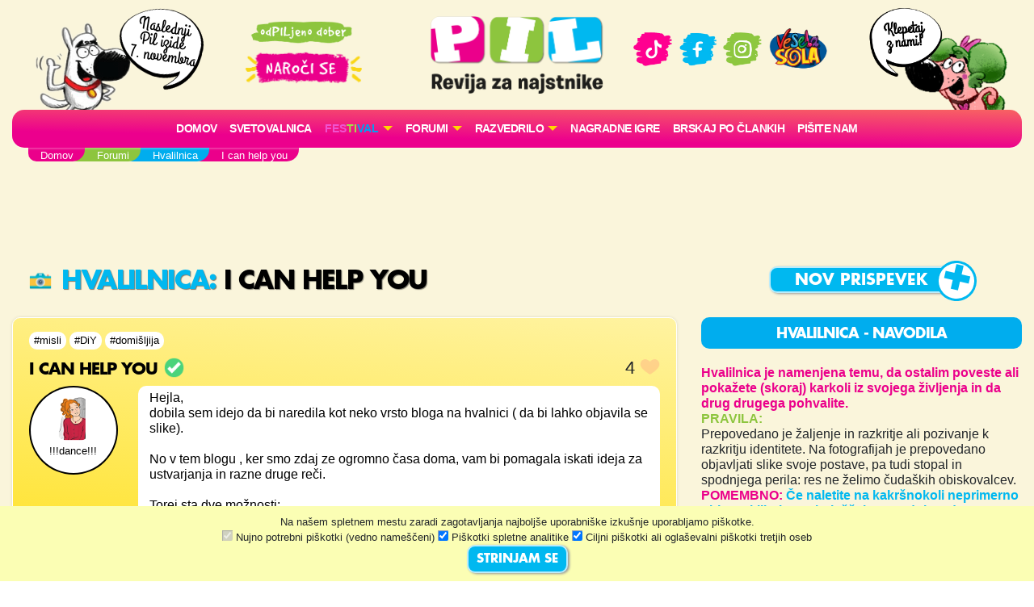

--- FILE ---
content_type: text/html; charset=utf-8
request_url: https://www.google.com/recaptcha/api2/anchor?ar=1&k=6Lf5s9sUAAAAAH1JyVipybz7Vc76h9a5IIdZD9BU&co=aHR0cHM6Ly93d3cucGlsLnNpOjQ0Mw..&hl=en&v=cLm1zuaUXPLFw7nzKiQTH1dX&size=invisible&anchor-ms=20000&execute-ms=15000&cb=91571atcqzdg
body_size: 45067
content:
<!DOCTYPE HTML><html dir="ltr" lang="en"><head><meta http-equiv="Content-Type" content="text/html; charset=UTF-8">
<meta http-equiv="X-UA-Compatible" content="IE=edge">
<title>reCAPTCHA</title>
<style type="text/css">
/* cyrillic-ext */
@font-face {
  font-family: 'Roboto';
  font-style: normal;
  font-weight: 400;
  src: url(//fonts.gstatic.com/s/roboto/v18/KFOmCnqEu92Fr1Mu72xKKTU1Kvnz.woff2) format('woff2');
  unicode-range: U+0460-052F, U+1C80-1C8A, U+20B4, U+2DE0-2DFF, U+A640-A69F, U+FE2E-FE2F;
}
/* cyrillic */
@font-face {
  font-family: 'Roboto';
  font-style: normal;
  font-weight: 400;
  src: url(//fonts.gstatic.com/s/roboto/v18/KFOmCnqEu92Fr1Mu5mxKKTU1Kvnz.woff2) format('woff2');
  unicode-range: U+0301, U+0400-045F, U+0490-0491, U+04B0-04B1, U+2116;
}
/* greek-ext */
@font-face {
  font-family: 'Roboto';
  font-style: normal;
  font-weight: 400;
  src: url(//fonts.gstatic.com/s/roboto/v18/KFOmCnqEu92Fr1Mu7mxKKTU1Kvnz.woff2) format('woff2');
  unicode-range: U+1F00-1FFF;
}
/* greek */
@font-face {
  font-family: 'Roboto';
  font-style: normal;
  font-weight: 400;
  src: url(//fonts.gstatic.com/s/roboto/v18/KFOmCnqEu92Fr1Mu4WxKKTU1Kvnz.woff2) format('woff2');
  unicode-range: U+0370-0377, U+037A-037F, U+0384-038A, U+038C, U+038E-03A1, U+03A3-03FF;
}
/* vietnamese */
@font-face {
  font-family: 'Roboto';
  font-style: normal;
  font-weight: 400;
  src: url(//fonts.gstatic.com/s/roboto/v18/KFOmCnqEu92Fr1Mu7WxKKTU1Kvnz.woff2) format('woff2');
  unicode-range: U+0102-0103, U+0110-0111, U+0128-0129, U+0168-0169, U+01A0-01A1, U+01AF-01B0, U+0300-0301, U+0303-0304, U+0308-0309, U+0323, U+0329, U+1EA0-1EF9, U+20AB;
}
/* latin-ext */
@font-face {
  font-family: 'Roboto';
  font-style: normal;
  font-weight: 400;
  src: url(//fonts.gstatic.com/s/roboto/v18/KFOmCnqEu92Fr1Mu7GxKKTU1Kvnz.woff2) format('woff2');
  unicode-range: U+0100-02BA, U+02BD-02C5, U+02C7-02CC, U+02CE-02D7, U+02DD-02FF, U+0304, U+0308, U+0329, U+1D00-1DBF, U+1E00-1E9F, U+1EF2-1EFF, U+2020, U+20A0-20AB, U+20AD-20C0, U+2113, U+2C60-2C7F, U+A720-A7FF;
}
/* latin */
@font-face {
  font-family: 'Roboto';
  font-style: normal;
  font-weight: 400;
  src: url(//fonts.gstatic.com/s/roboto/v18/KFOmCnqEu92Fr1Mu4mxKKTU1Kg.woff2) format('woff2');
  unicode-range: U+0000-00FF, U+0131, U+0152-0153, U+02BB-02BC, U+02C6, U+02DA, U+02DC, U+0304, U+0308, U+0329, U+2000-206F, U+20AC, U+2122, U+2191, U+2193, U+2212, U+2215, U+FEFF, U+FFFD;
}
/* cyrillic-ext */
@font-face {
  font-family: 'Roboto';
  font-style: normal;
  font-weight: 500;
  src: url(//fonts.gstatic.com/s/roboto/v18/KFOlCnqEu92Fr1MmEU9fCRc4AMP6lbBP.woff2) format('woff2');
  unicode-range: U+0460-052F, U+1C80-1C8A, U+20B4, U+2DE0-2DFF, U+A640-A69F, U+FE2E-FE2F;
}
/* cyrillic */
@font-face {
  font-family: 'Roboto';
  font-style: normal;
  font-weight: 500;
  src: url(//fonts.gstatic.com/s/roboto/v18/KFOlCnqEu92Fr1MmEU9fABc4AMP6lbBP.woff2) format('woff2');
  unicode-range: U+0301, U+0400-045F, U+0490-0491, U+04B0-04B1, U+2116;
}
/* greek-ext */
@font-face {
  font-family: 'Roboto';
  font-style: normal;
  font-weight: 500;
  src: url(//fonts.gstatic.com/s/roboto/v18/KFOlCnqEu92Fr1MmEU9fCBc4AMP6lbBP.woff2) format('woff2');
  unicode-range: U+1F00-1FFF;
}
/* greek */
@font-face {
  font-family: 'Roboto';
  font-style: normal;
  font-weight: 500;
  src: url(//fonts.gstatic.com/s/roboto/v18/KFOlCnqEu92Fr1MmEU9fBxc4AMP6lbBP.woff2) format('woff2');
  unicode-range: U+0370-0377, U+037A-037F, U+0384-038A, U+038C, U+038E-03A1, U+03A3-03FF;
}
/* vietnamese */
@font-face {
  font-family: 'Roboto';
  font-style: normal;
  font-weight: 500;
  src: url(//fonts.gstatic.com/s/roboto/v18/KFOlCnqEu92Fr1MmEU9fCxc4AMP6lbBP.woff2) format('woff2');
  unicode-range: U+0102-0103, U+0110-0111, U+0128-0129, U+0168-0169, U+01A0-01A1, U+01AF-01B0, U+0300-0301, U+0303-0304, U+0308-0309, U+0323, U+0329, U+1EA0-1EF9, U+20AB;
}
/* latin-ext */
@font-face {
  font-family: 'Roboto';
  font-style: normal;
  font-weight: 500;
  src: url(//fonts.gstatic.com/s/roboto/v18/KFOlCnqEu92Fr1MmEU9fChc4AMP6lbBP.woff2) format('woff2');
  unicode-range: U+0100-02BA, U+02BD-02C5, U+02C7-02CC, U+02CE-02D7, U+02DD-02FF, U+0304, U+0308, U+0329, U+1D00-1DBF, U+1E00-1E9F, U+1EF2-1EFF, U+2020, U+20A0-20AB, U+20AD-20C0, U+2113, U+2C60-2C7F, U+A720-A7FF;
}
/* latin */
@font-face {
  font-family: 'Roboto';
  font-style: normal;
  font-weight: 500;
  src: url(//fonts.gstatic.com/s/roboto/v18/KFOlCnqEu92Fr1MmEU9fBBc4AMP6lQ.woff2) format('woff2');
  unicode-range: U+0000-00FF, U+0131, U+0152-0153, U+02BB-02BC, U+02C6, U+02DA, U+02DC, U+0304, U+0308, U+0329, U+2000-206F, U+20AC, U+2122, U+2191, U+2193, U+2212, U+2215, U+FEFF, U+FFFD;
}
/* cyrillic-ext */
@font-face {
  font-family: 'Roboto';
  font-style: normal;
  font-weight: 900;
  src: url(//fonts.gstatic.com/s/roboto/v18/KFOlCnqEu92Fr1MmYUtfCRc4AMP6lbBP.woff2) format('woff2');
  unicode-range: U+0460-052F, U+1C80-1C8A, U+20B4, U+2DE0-2DFF, U+A640-A69F, U+FE2E-FE2F;
}
/* cyrillic */
@font-face {
  font-family: 'Roboto';
  font-style: normal;
  font-weight: 900;
  src: url(//fonts.gstatic.com/s/roboto/v18/KFOlCnqEu92Fr1MmYUtfABc4AMP6lbBP.woff2) format('woff2');
  unicode-range: U+0301, U+0400-045F, U+0490-0491, U+04B0-04B1, U+2116;
}
/* greek-ext */
@font-face {
  font-family: 'Roboto';
  font-style: normal;
  font-weight: 900;
  src: url(//fonts.gstatic.com/s/roboto/v18/KFOlCnqEu92Fr1MmYUtfCBc4AMP6lbBP.woff2) format('woff2');
  unicode-range: U+1F00-1FFF;
}
/* greek */
@font-face {
  font-family: 'Roboto';
  font-style: normal;
  font-weight: 900;
  src: url(//fonts.gstatic.com/s/roboto/v18/KFOlCnqEu92Fr1MmYUtfBxc4AMP6lbBP.woff2) format('woff2');
  unicode-range: U+0370-0377, U+037A-037F, U+0384-038A, U+038C, U+038E-03A1, U+03A3-03FF;
}
/* vietnamese */
@font-face {
  font-family: 'Roboto';
  font-style: normal;
  font-weight: 900;
  src: url(//fonts.gstatic.com/s/roboto/v18/KFOlCnqEu92Fr1MmYUtfCxc4AMP6lbBP.woff2) format('woff2');
  unicode-range: U+0102-0103, U+0110-0111, U+0128-0129, U+0168-0169, U+01A0-01A1, U+01AF-01B0, U+0300-0301, U+0303-0304, U+0308-0309, U+0323, U+0329, U+1EA0-1EF9, U+20AB;
}
/* latin-ext */
@font-face {
  font-family: 'Roboto';
  font-style: normal;
  font-weight: 900;
  src: url(//fonts.gstatic.com/s/roboto/v18/KFOlCnqEu92Fr1MmYUtfChc4AMP6lbBP.woff2) format('woff2');
  unicode-range: U+0100-02BA, U+02BD-02C5, U+02C7-02CC, U+02CE-02D7, U+02DD-02FF, U+0304, U+0308, U+0329, U+1D00-1DBF, U+1E00-1E9F, U+1EF2-1EFF, U+2020, U+20A0-20AB, U+20AD-20C0, U+2113, U+2C60-2C7F, U+A720-A7FF;
}
/* latin */
@font-face {
  font-family: 'Roboto';
  font-style: normal;
  font-weight: 900;
  src: url(//fonts.gstatic.com/s/roboto/v18/KFOlCnqEu92Fr1MmYUtfBBc4AMP6lQ.woff2) format('woff2');
  unicode-range: U+0000-00FF, U+0131, U+0152-0153, U+02BB-02BC, U+02C6, U+02DA, U+02DC, U+0304, U+0308, U+0329, U+2000-206F, U+20AC, U+2122, U+2191, U+2193, U+2212, U+2215, U+FEFF, U+FFFD;
}

</style>
<link rel="stylesheet" type="text/css" href="https://www.gstatic.com/recaptcha/releases/cLm1zuaUXPLFw7nzKiQTH1dX/styles__ltr.css">
<script nonce="EFPW5oIhO9H2e5q2v2_JPw" type="text/javascript">window['__recaptcha_api'] = 'https://www.google.com/recaptcha/api2/';</script>
<script type="text/javascript" src="https://www.gstatic.com/recaptcha/releases/cLm1zuaUXPLFw7nzKiQTH1dX/recaptcha__en.js" nonce="EFPW5oIhO9H2e5q2v2_JPw">
      
    </script></head>
<body><div id="rc-anchor-alert" class="rc-anchor-alert"></div>
<input type="hidden" id="recaptcha-token" value="[base64]">
<script type="text/javascript" nonce="EFPW5oIhO9H2e5q2v2_JPw">
      recaptcha.anchor.Main.init("[\x22ainput\x22,[\x22bgdata\x22,\x22\x22,\[base64]/[base64]/[base64]/[base64]/[base64]/[base64]/[base64]\\u003d\\u003d\x22,\[base64]\x22,\x22woHChVjDt8Kqf0/CusOiRR/[base64]/CjcOyw7nDlMOTW3J/wos7wq/Du2bCksKowrHDkgVUAV/DvMOofnMdCsKOZRoewqDDtSHCn8KiFGvCr8OTK8OJw5zCrMOhw5fDncKPwo/ClEROwo8/[base64]/DoxELSgjDrMO9SMKdwp7CnwVewrtkwrrCoMOhR8Oyw5/CiXzChyEPw7jDlgxDwqjDocKvwrXCq8KeWsOVwpbChFTCo2zCgXF0w6HDumrCvcKyNmYMfsOuw4DDlilzJRHDosOaDMKUwqrDozTDsMOJJcOED1lxVcOXc8OEfCcCUMOMIsKwwrXCmMKMwqzDiRRIw5Vjw7/DgsOvDMKPW8KjE8OeF8OUQ8Krw73DgnPCkmPDmXB+KcKAw4LCg8O2wqnDpcKgcsOMwp3Dp0MAKCrClh3DrwNHC8Kcw4bDuRnDuWY8LMOBwrtvwrdCQinCkkUpQ8KgwrnCm8Ouw4t+a8KRNsKMw6x0wrcxwrHDgsK9wpMdTEfCv8K4wpsDwp0CO8OYUMKhw5/Dmx87Y8OxPcKyw7zDusOfVC9dw43DnQzDhCvCjQNuIFMsIyLDn8O6OzATwoXCikPCm2jClsKowprDmcKWcy/CnAPCoCNhcWXCuVLCvxjCvMOmHTvDpcKkw4PDu2B7w4R1w7LCghnCi8KSEsOPw7zDosOqwqzCnhVvw6/[base64]/PsKNXsKjw6J8DivCj8OiTEfClMOXwqTDnsKWw5Ffa8KIJMORPsOHdhU0w7wTPArCgMK3w7Yrw7UVXz5Lw7LDm0rDq8OLw69dwoJSFcOhPcKvwrAHwqg9wqHDszjDhcK+Dw1/wpXDgjnCp2fDmUfDhEzDmTnChcOPwpNDXsOHW1VKJsKhQsODAztwHCjCpgHDjsO2w77CnCJOwoI1bn00w74vwq9iwpbCslTCoX9/w7Erb1bCv8K2w6nCkcOMBkp8eMKIBmcuwqxAUsK7BsOef8KgwpdVw6XDp8KgwooDw4QrcsK+w77CjE3DsDpNw5PCvsONJsKZwql0P1HCqRTCqMKCA8OzEMKPBzfCi2IBPcKIw4/CnsOOwrNhw7zCosKIEsOMAnl9G8KjIxxdckjCt8Knw7YBwpbDlATDnMKsd8Kaw68efcKlw7LClcKCfgLDvnjCgMKPR8Olw4nCginCgAoxH8OXCcK+wrHDkxLDosOIwq/CkMKDwpgGKjjCgsOYPW4+YsKywoIJw6QSwoXCuEpkwoQ5wp/Ciw8vXF0ZGGLCpsOUfcKdWCwOwrtGK8OJwoQKFMKow7wVw4XDlikaGMOZDFhzZcOnMUDDlmnCicKxNRTCjjt5wqpMAG8Uw7PDmVLCq15WTH0sw5/CjCwZwpkhwpRFw5Y7OMK8w4fCsl/[base64]/Cnz5ze8KDGcO0OsKgNcOpQSbChmDCjG3Dt8KkDsOaHcK3w5JcWMKnXcOMwpwgwqopA3k1bsOpZhjCs8KSwoLDosKow5jCssODKcKiR8OoSMOjEsOgwqpiwrzCuibClGdfXFnChcKgWmvDowcvXk/[base64]/[base64]/w6UUSMK1w5TCisOTVkpBw6xgIcOSc2LDocKswptoLsK/fkDDhMKzBMKGCVwgT8KrNi0CCVczwo/[base64]/DmcO8c8OKZ8KlHsK2wpMwEkU/Zg5EVXLDvQnCmlbCpsKZwqnCjmjDmMOQe8KLYMKtFzYLw6o3Hk4dwq8Swq/Dk8KiwphuT33DuMO+wo3CnUXDtMOgwohkTsOFwq9iLcOpfh7Chwl1wqxjFG/Duy7CnxfCusO0LcKnV3DDrsOLwrTDl1R6w7rCksO+wrrCocO/[base64]/XcKsNDUGwoNSPHrDtsKkLcKHwrQYwr82w58iwpDDrcKQwrjDhm8xJ1HDjMKzw6XDocOuw7jDrHViw411w6HDvCXDnsO5bMOiwq7DhcKuA8OeQ1VuAsOZwo7CjSjDgMOuG8KUw59cw5Qew7zDrsKyw5PDhlfCtMKEGMKOwpbDhcKIccK/w6Zyw50Mw4pODsK1w4REwrcgKHTCg0LDncO8XMOJwpzDgHLCuQR9cW7CpcOGw5LDocOcw5HCssOSwpjCqCXDm3gBwq4Tw7jDo8Oqw6TDo8O2woXDkijCpMONMgx4YTNYw7bDkh/DtcKYasOVL8Ojw6fCsMOnIsKqw5zCkAjDhMOCMcKwPRHDnmoQwr5UwqJ+T8Ozw7nCkjoewqFKPBt1woLCtGjDmsKXRcO1w4PDvT0KfSDDhGV6bVfDpHh9w7x+TMOCwq02XcKfwosNwq4RB8K2I8Kdw6LDpMKjwqgPZF/DjljCs0UERlAdw6USwqzCh8KVw6Y/RcO4w5TDowvCpWrDuFvCtcOqwpg7w6DCmcOyVcO+NMKfw7Q4w70YDDnCs8OxwqfCjsKYHkXDpsKjwr/DuTkPw4oUw7YswoJoDnd6w5bDhcKQTRRuw55eQxNGKMKvScOxwo8wVHfDhcOMcn7CmkQ9KcOhCGrCjMKyX8K0fgZIeFfDisKBSVdqw5TCnhnCjMOWGgfDv8KjL3Euw69QwpYXw5whw7FMbMOIAU/CisKZF8OkATJaw5XDu1TCi8OFw79nw4oZXsKsw6xww5J7wojDlsOMwqcXEF1xwqrDr8KDc8OIZyLCgmxSwpbCqcO3w51CKl1vwoDDtcKtQw4Ew7LDrMKNY8Krw6/[base64]/[base64]/w5nCicKPw4YiYHvDp0zCiiARw44Jw4BHw4zDimRqwrUbRcKFDsOWw73CnVdYWsKoFsOTwrRYw75Uw7wsw4bDpHgOwrJPajRcIcObZMOHw5/DkH4VBMOLO2pQEmRLTwEQw4jCn8Kcw5B9w4JNaBMfRMKrw6xtw7I6wp7Cnyl+w7LCp08wwozCtms7KSUWUFlRbgcVwqMRa8OsZMKRJU3DuWHCtcKawq9HZxvDoWlDwprCj8KWwpvDncK2w7rDucO7w7kqw7TCuirCs8K3SsOJwq8zw4tDw4dLBcO/ZVTDpFZWw6/CtsOraVLDuAFSwr9SKMOhw6fCnRDChcK/NiHDp8K6QCDDi8OBPRfCqSLDpmwESsKIw64Cw4vDjjLCh8OrwrnDnMKkYMONwpNGwoLDtcOAwpRZwqXCjcKDNMKbw5BLAcK/XC4kwqDCg8KjwrFwGmPDuR3CiwoCJwRawpHDhsK/woXDosOvU8KxwobCjRI/OMK+w6s6woLCmcKXGxDCuMKQw4HChCscw5TChVZCwo46PMO5w60gCsKcRcKfL8O0AMOqw4/DrTfCncOrFkwPPELDmsObU8KpPk04XzwRw5FewoZIacOew684MEl6PsOUZMKMw7PDvXXCrcOSwqLChQ7DuzLDrMKODMOow50XW8KFAMOuaArDk8OBwr7DpG91wrLDjMKdYWPCpMKdwozCuFTDm8KyXjY6w5UDe8OOw5QQwojDpRrDpG4WacOpw5koYsK+PBTCgCkQw6/CgcOMM8OSwqbCmkjDtsO2KyvCkwXDmcO4HcOqA8OiwqPDj8K3IcO2wo/CvMKuw5/[base64]/[base64]/CvkbCnxQcLsOHc8K8wpUKYG/DmMKMdsKHwoHCvC0rw4PDpMKOYm9UwoUlccKKwoVSw5zDlB/DumrCml/Cngxkw654PTXCtm/Dn8Kaw4hPexTDusKnLDYiwqbDvcKqw5bDsDBhYcKdwoxzw5UHMcOqLcOPS8KZwqYMOMOiXcK2QcOUwqfCisKdbRkXMBhdLAlUwqRjw7TDtMKrYsKLQyTCm8KcYUBjfcO1BcKKw4bCmMKxQCVRw6nCnSTDg1HCgsOhwqPDtwRcw7gjKx/Cvm7DgcKVwp14Mx81KgHDtXTCowbDmMKpQ8KFwqvCpCIMwp/CucKFYMK0O8OvwpJKGsOqQn5eDMKBw4BpEXxhP8KhwoBQF38Uw43Dnnoww7zDmMK2JsOUTSXDm38Af3zDrjdefMOzVsKBLMKkw6nDmsKbaR0/[base64]/CihcMm10MTXDtgVndw4uw7PDkcOeOcOPHRoPwrvDr1LDoifCosOPw4DClzQKZsO5wrQTXcKUTwvDml/CrsKewoRQwo7DrUvCnMKEbHYqw7rDqMOoXcOPMsKkwr7DrE/Cn0IAfWTCqcONwpTDvMKAHFnDi8OHwrnCsWJ8ZmrCqsOfFcOjKGnDo8KJJ8OHD3fDssOvO8KFWgvDoMKBP8Oaw7Mxw7VLwrjCrMOnHsK0w4w/w7h/WHTCmcOoRcKowqjCqsO4woM9w43CisK8JUQMw4LDhMO0wpgPw5TDu8K3w7Y6wo/CuSfDo3h1LhZew5ArwozCm3PCoR/CnmQRVk8jasKaHsO/w7bCqzDDsAXCn8OmZ0Rzf8OWWhVhwpUcXWZywpAXwrLDuMKFw6XDs8O2aQptwo7ClcOnw706EcK/Dh/[base64]/woDDs8KBflDChEZ2UQNjO8Ohw4jCiV/CrsOjw6kVdWdFwq9nWcKRRMK1wqVqQgFNdMOcwqw9AChMK1LDlSXDlcOvNcOAw7QOw512a8O0w5YtNsOFwoAZLDLDksKmBsOAw5vDvcO0wqzCiC3DlcOIw5NcCsOuWMOMTAjCgyjCvMKvMlLDo8K0PcOQMRzDlcOaBCo3w4/DssKIIsOCEGnClAHDpsKfwrrDmR4TUzYDwpQZwqsKwozColTDgcK1wqrCmzgjHTs/wqcETCcFfBTCsMOuMMK4F0x2RmbDtMKGAHXDlsK9VxnDj8OwJ8O5wo0CwqImCg3DpsKmwrjCucOCw4XCusO6w6DCvMO+wpvDnsOmWMOIYSzCimrCnsKKacK/wrkbXHRtNTTCpwQSSj7ClA18wrY+c1EIKsKfwoDDiMOGwpzCnW3DgEDCilRUYsOxJcKVwptIYWfCgE8Cw45ww5jDsQpUwrvDlzfDryBcTzLDnwvDqRRAw50XT8K7PcKkD0XDrcOVwrHCocKHwq3Dg8KCWsKzRsO/w55Qwo/DvsOFwocFwrXCscKMJl3DtjUfwrLCjCvCk33Dl8KPwoMrw7fCnnbClFhAFcOYwqrCgMOYPV3CssOnwrBNw4/DkzHDmsORfsO2w7fDh8KiwopyBcOsPcKLw5vDignDtcO0wq3DvhPDuiYpIsO/R8KpBMK3w45kw7LDpzkPS8ONw5vCtAoQFcOQw5fDo8OkIsOAwp7DpsO+woBudF0OwpwsDsK5w53DjRw+wpDDvUvCrwXDmcK3w4IydsK4woBHHh1Zwp7Dj3RiWHAQRMKQYsOQcizCpk/CvnkPBBUsw5TDlWAbA8KDC8O3SEPDk15xGcK7w44gZcOLwrVyWsKawrbCo0IPenM4BysvMMKuw4nDpsKXaMKywoZIw6TCrhDCijVfw7PCn3/CjMK6wqMfw6vDsnXCuEBDwqkmw6bDnHA1woYHw5jCk1nClQRba05FSQBVw4rCjMKRDMKveDIlU8Okwp3CusOYw6PDtMOzwok3ZwXDoyMZw7Ija8OiwpnDqmLDjcOgw6ckwovCrcKZZVvCmcK3w7TDu0kOEE/CgsO8wpRBKltGdMO+w4TCvsO3Nk5uw6zCscO0wrvCr8O0wodsHcKqZ8Ktw78OwqLCu2R5U3l2McOEGU/CvcOkLE4vw4bCusK8w7pdDSTCqgbCocO1L8OnaifCtBZEw6MgOlfDtcO+W8K+JkRMRsKcI25Vwqoxw5rCnsKFQhzCukRMw6XDq8O+w6MFwq/Dq8OuwqTDsHbDgiJHwqLDuMOTwqoiLWFIw4R1w7cVw73CnUpza3HDjj/[base64]/CvSlvwp3Dl8OmGcKIZMOcGsKYwojCtcOUwphXw7VVRQ7DsBZ/QENow6J8e8KwwpouwofDkgY2OMOSIBZ8UMOEwoTDiSFLwqBYLFfCsnDCmAnCjW/DssKXbsKNwq4jMAhow4Emw616wpp8Q1fCosKAdg/DkyZBC8Kfw6/CpDhbU0DDlyDCm8K6wqkiwqkZLy8iXMK6woNHw5lUw5xsWRkaaMOFwohWwqvDuMOBIcOyV05jbsO8Yg1lRDPDgcOxBMOFAMKzUMKEw6XCpcOgw6oEwqISw7LClzVsckJfwrXDksKnwpd/w74tSXUpw43CqmrDssO3PUPCg8O0w6XCiy/CtmfDvMKzKsKcc8O4RcKNwqRLwpBPIk/[base64]/IMO3wpotJkDDm1rCuzDDpcKqJEbChMOMwoweChk9Dn3DugbCt8O8ACkWwqxSInTDsMK+w4ZFw6Q7eMK1wo8HwpDDhsOZw4cTFgBZSVDDtsKSEg/[base64]/wozDtCnDvMOtwq4bw6nDlMK/N8K7NcOlCxjCjy4Ew4vCncOmwoPDq8OPGsO7DDkewo5hRGzDscOBwol9w7rCn3/DnVPCr8OcJcOlw7ELwo90B2vCu2PDoAFWIAzCjyLDo8KUEmnDi1x/[base64]/Dj2fCocKfw5/Do1x0S8OHw43CrcKTVMOKwqN7w5/[base64]/ZUbDumZ7wqDCrh1HcC7CgSIYw73Dnncgwo/CtcOdw6DDkTjCkRnCq3pRZjkqw7nCrj9ZwqrDgcOvwpjDmHQ9wq0pIw/[base64]/CohbDii7Ci8KEOMOhB8OSw6bCn8KyWEzCicOIw7wHblnDj8OfRcKPJcO7XcOwSGDCsQ3DuSnDrDIOCmsGYFYtw7BUwobDnFLDocKUUmwwKCLDmcOrw4c0w5xTSATCo8Ktw4fDrsOCw6/CqyjDusOPw4M5wqDDusKCw7NzBSTDisOXd8KAB8O+f8KjP8OpbMOcSlh9JxHCkBvCqsOvT2LDvcKnw7fCgcK6w5HCkSbCnWAxw5zCmlYJXyjDsGN+w4PDv2HDmTwrYi7DriVmT8KUw7glAH7CpMO8IcO4wozDksKuw67CnMKYwqgDwr9zwq/Cmx0eFxwmDcK7wrd0wohkwrEew7PCqMKDI8OZI8KVUAF1UG9Dw6taOMOwFMO8QcOxw6MHw6UYw63Cnhp1esOew7bCm8OswqIow6jCi1DCk8KAXcKxGQFqWEbDrMO3w6LDs8KEwrbCkQjDnXIxwqECVMKmwoLCuS/Dt8KsNcK3ZjbDpcOkUH1OwqDDjsKneF3CuUFjwp3Dt2h/[base64]/[base64]/[base64]/c8OeWCXDjMOmw5Efw5EweMOUDSjDiljCkcONwoFJYcKeemUSw5jCr8Orw7tmw7HDtsK/dsOuEx5gwop1J1JdwpN7wp/[base64]/Dn8Obw4tww4bCu8KqEsOEw6EzUx1XIUvCmsO1BMKCwqrDoGXDjcKRw77CrsK4wq/[base64]/Dr0nDoMOLwp7CosO/JMK7PcKWXsKLwpHCksO1H8KLwrPCp8O0wpAARDvCt3DDrkZHw6ZFNMOPwphKI8OHw5MJU8OEE8OIw6pbw6JcBFTCn8KsfWzDrxvCvwfCqcKbA8OCw7Q2wp3DhjpmFz0Iw5FnwoUuN8KqU2/DjyRhXUPDtMKzwqJGfMK5TsKXwq4bdsOWw5hENmI3wrLDlsKyOnLDv8O+wrvCncKvbzcIwrVbP0BCPQ/CoTR9BwB4wrDDvxUNXGN6ccO3wpvDtsK/[base64]/CoMKOw5MHNHh/wqBww41Swp4MLSdtwoPDqMOcNMKOw4HDqGZVwp8TZhhSw47CjMKsw6Bmw6zDuzxUw73DnF8jVMOpRsKJw4/Cnl5qwpTDhQ0IKFnCrB83w74UwrXDmglPw6tvHjfDjMKBwrjCjCnDhMONwqtbb8KDRcKmSRAlwpDDhzLCqsKrSj12ahcbOybDhyx/RFwNw5QVdSA4UcKKw6ovwq7DmsO8w7vDisOMLRE0wpTCvsO4FVgfw4zDghg1SMKJGlR5RRLDmcOew7HCr8OxTMOtIWUNwp14fDrChMOhdH3CsMOrFcKvcXbCocKgNwoOOsO6RXLCiMOiX8K7wqDCriNWwpvCrkV/JMO/H8OgT0Nyw6jDlCgDw5IFFjYDPmIXM8KNc189w7YUw4TDsQ4pcjvCvTrCvMOhQVkWw6JawoZeN8OHAU9Yw5/[base64]/CnUJOwpfCmiwKFcOUw6U1w6fCgxrDhVHDh8KgwrBkMxFwbcOLbDrCnMOTHiHDoMOEw7dswo0pPMOcw4plG8OfdShZZMOjwpXDuhNaw63CiTHDg3fDtVHDssOlwqlQwovCuwnDjnRYw6YcwqTCvsOAwowAcE/Dp8KKaBlrTHsQwq9gIn7CqMOjR8ODOUpmwrdIw6VGOsKRbcO1w5fDnsKDw6LDhR0iX8KSL3jCmm9dEBIfwoJPaVUiDsK4MmFfb1hNfn9ARwc/S8OQHRBrwq7DoU/DisOjw7ASw4/CpCDDujhfXMKNw7nCsx8bE8KcdG/Cl8OBwqUVw4rCpH0Vwq7CqcOYwrHDu8KEGcOHwp/CnWJGKcOuwq12wqIlwqpPIWkcQFUDO8O5w4LDq8K1SsK3woDCnW8dw4nCkEQFw6R7w64Lw5d8ecOiMsOXwpIaW8OKwrRAUzhWwocjGFhow7kfOcOowo7DiA/Cj8KOwp7CkwnCmHLCp8OlfcOSRsKow54ewrcGN8Kvw49Vb8KOw6wKwpjDqWLDpUJQMx3DqB5kI8KnwqHCicO6dwPDsUE3wp5gw7IJwp3DjBMUTS7Du8Ozwo9bw6PDmsKvw5lDSlBhw5LDvsOuwpTCr8Kywo05fcKkw7/DmsKsS8OGCcOBKhhffcO9w4DClQEtwrvDo2s4w41fw6zDjDlNa8KYI8KMecOlT8O5w78lI8OyCinDscOEE8KDw5daLXnDr8OhwrnDgAPDh04mTGRaKXkPwqvDgUvCqh7DisOmclnDjFnCqGHDmTbDkMKCwrcKwpwQWEVbwovCtmxtw53Du8OGw5/[base64]/Ck0duQcOMwpUZwoYAw6HDsEBFScOqwrZMHsK5wpgZdBx/w7vDnsOZMMKdwoPCjsKSCcKFQSDCjcOWwotHwr/DssK8w7/DgcK6XsKSAwY9w68qZ8KSP8OUbQJYwoYONkfDm2QLOXc7w4DCl8KRwqp6w6XDs8OeBwPDsS7Dv8KtC8O3wpnCj3zCmMK4CcOzIMKLZVgmwr0nTMKIU8OzbsO1wqnDoCfDlMOCw44kE8K0G2fDvF9lwr4TScOGCiZDSsOwwqdedHDCt2zDs1/CnxPCrUhvwrdOw6zCkQfChg4Pwq1Vw6XCkUjDpMOXfALCp1PCqcKEwp/DtsKgTG7DtMKDwr47wozDncO6worDqClZF20Cw5Juw5cpCz7ChRgPwrfCvMO8EhIpE8KdwoLCokhpwrJwA8K2wow4SynCgWnDrsKTU8KYSF44G8KHwrp3wqHCmhpzBXAHXQVuwqTDgXcIw4A/wq1WJ0jDksKFwoDCsjgUOcKSK8KJw7YGFUcdwrs1SsOcYMKRbSt/ZBPCrcO0woHDjMOAdsO2w5PDkRgzwrPCvsKNGcKZwrlXwqvDuUEWwr3CucOQUMOYOMOJwpfCuMK6RsO1w6tPwrvDocKzVmsDwprCs0lUw65maHRFwr7DlCvCnErCvsOOdx/[base64]/Dk8KXw4fDl8OcCcKHfsOJJAgbwpfCmBzCij/Do11kw4N3w6rCt8O0w6sML8KxAsOlw5nDpsO1WsKjworCkQTDsV7CpiTCik91w5ReecKLw5BmTlV1wofDg3BacA3DqS/[base64]/DoWTDpWkhwoHCnMOjw402wpDCrMOQSsKRwrnDjcKewox3d8Oyw4zDiRzDgVXDvyHChBLDvsOqTsK8woTDgsOHwofDq8O3w7jDhmbCjMOLJcOcUBnCiMOlNsKJw74HAUd5CsO9fcKJTxUhVVPDhcK+wq/[base64]/DkzQoTcK9w6vDuWdZwo/CncO6agnCk0PDj8KiFMO3bUnDgsOcTXZaG0olKjNUwoHCtlHCim5xwqnCqhbCiW5EL8Kkw7nDonfDlHYdw5bCn8KDJAvCk8KldcOIJAxnZRvCvQUZwrBYw6TDnALDtTM6wrHDqMOzOcKANsO3wq3DgMK8w4VzBcOPcMKEInPCiBnDiF5oASvCs8O8wqImbih/w4rDqn0YLSLCvHs/OcKTck1Gw5HCpzDCplcJwrxwwpV6BC/DisK/LVAtIw1Bw6DDhQVuw5XDuMKVWivCj8Kxw6jDmRbDhjrCmsKvwrTChMKLw6YXacOjwp/CikHDo2DCqH7DsA9iwpVIw4HDgg3DiR81HsKcT8KYwrgMw5BvCwrClAZ5wqd8CcKgFC9tw7pjwolqwpNtw5jDhMOww63DhcKlwogEw5VZw6TDg8O4WhHCvMONN8K0woYWbMOfCS80wqN/wpnCjcO/[base64]/Dq8K+wp/CuUcpUFzDlQAgXcOkwqXCtsKhw5LDvx7DtzIpbmYwd1tVVHTDgG7ClcOawr7ClMKnVcKJwr7Cv8KGXjzDqDHDj07DgsKLAcO/wqnCucKnw77DjMOiGn9Dw7l0wrHDjApywoPCmMKIw70wwrsXwpXCjsKwJD7DuU/Dl8Ohwq0Qwr4YOsKJw77CgW/DrsKHw47Dn8KgJT/[base64]/w5rCtTzDl8OnScOfP8OZWjEFUg1Pw4vCqsKwwqM9RcKnwo4dw4ZKw4zCjMO4SxlRagXDjcOGw57ClnHDnMO9ScO3KsObX1jChMKtesOVNMK7XwjDpRc/[base64]/w5fDl3QGwqjDosO1w4jDjMKFwpdcw53CuVXDhRPClsKOwqjCosK7wo7Ck8KLw5PCk8KPSz0tPsKQwotkwoMDYVHCoETCscKiwo3DjsOlIsK8wqbCksOSHk0yRgQoXMOjYMOBw4PDhV/Cix1Qwq7CisKAw5bDnwnDk2TDqjHCgWvCpFkrw78/wqQSw4tRwoPChDMCw7gNw57Dp8KRccKaw70TLcKkw6LDnDrCnWh6YWp/EcOIe2nCi8KKw7ZbeHLCkMKOfcKtfjFdw5NWH3V/Iy4ewoJAY0UWw4oow6J6Q8O4w5JoI8OZwrDCiXEha8Kzw7LCvsO3EsOxa8OlK1bDqcKSw7c3w5RFwopHb8OSw5Juw63Cq8KwLsKHCBnCpMKgwqvCmMK5bcKeWsO9woERw4ECUG1qwonDk8OpwrbCoxvDvsOiw6Jcw4/DlW7CogIoKsOYwofDlhl/MG3Cun4KHcKTAsKCBMKWPUnDvTV6wrzCosOwPkbCry4RUMOuOMK3w7sEQnXDtlAXwo3Cum9RwrrDjxcACcK/RMK8HXPCscOuw7fDggrDolkVKMOjw5vChcOTDgfChMKMf8Oiw68gWXHDnGk0w4nDrnBWw59pwrd6wpDCt8K9wq/Cjg4mwojDlCQJO8K4Iww8asO+AXtYwo8CwrEdLinDtVLCgcOvw7lnw4vDnMOfw6REw65Xw5BZwrXDs8O8WMO/BCF8CwrCucKiwp0IwpnDs8Krwqc+UDVte2U7w5pvdMOFw7ouQcK1UgViwoLCnsOCw5PDj19bwplQwpTCrUzCrx99McO5wrXCi8KYw696PAbCqSDDnsKGw4dcw7tjwrZNwqc+wr0VVDbCvRt/cBUiEMKyGCXDv8OnOxXChG0NCy5iw5lbwoHCvTMfwrAhNwbCnytCw7rDhS5Iw6vDrk/DhXUNIcOsw7jDu0U/wpzDlk1Cw7FnC8KGR8KKRcKcQMKiN8KTA0s2w6c3w4TDrBgBOAUYwrbCnMOmK3Fzwo/DoFIvwpwbw7nCtAzCky3ClgbDr8KtaMK7w7N4wqA5w5o6HcOVwoXCunMCTMO5L3XCkEzDlMKkLDrDkhccFht3HsOULgZYwq9xwr/CtVESw6nCosKGw6DCgnQfV8Kmw4/[base64]/wqEOcz5nw68nfjkTwp5pa8Omw5fDtcO+fh4lDV3DgsKMw6TCl17CkcOOCcK0KGrDocK5Bn3CslhUCnZdb8KiwpfClcKJwojDuz0+csKzKX7CsG8SwqVGwrrCjsK+AQhuGMK0Z8KkM0nCuhbCp8KqeGF2bQIGwqTDmh/[base64]/DmR/CigZEw583OlBcwrt1RsOtbCN4w7bDsCrDpsKdw6hEwqjDrMO7wpLCsQcbFcO6wrLCg8KqR8KeLhzCgTTDpGvDpsOgWcKww4M/wojDrztPwq56w7vCiGgAw4TDiEbDvsKOwoLDrsK0ccKiVHh2w6rDrDo5EMODwr8ywpxmw5pLOxscQcKWw70KJANNwolqw4LDtC0qI8OwJjFRO2LCtmzDrCV7woB/w43CqMOzL8KaQS1Ta8OBOMOyw6UwwrNkQRbDlnsiJMKDRj3CpTTDm8O4w6oyTMK2EMOEwotOwopaw6jDrBdSw5Y/wrYtTMOgdHYvw5XCs8OOEkvDksObw7AuwpQKwoMeU1LDl3PDgHTDhh8GDzNnaMKfBMKKw7BXNAjDicKMw67CtcKDE1rDlBfCpMOuEsOzNw7CnsKkw5wGw7wfwqzDlHEBwpvCuDvChsKGwrJECx9ew5QgwrvDjsONWRnDlSzClsKcYcOEYk9/woHDhRXCmwYQXsOJw4BRS8O0YFRDwoMWdcK+fMKzS8OoClAJw5wowqnDl8OOwrrDjcOrw7RGwp7Dt8K/TsOTX8OlAFfCnj7Dt03ClEojwqrCnsO2w6xcw6rCi8K0c8OFwrR+wpjCtcO5w4XCg8K0wobCuAnCowDDvCRmCMKDUcOqL1MMwpN4wqw8wrrCvMO/WWrDsAs9HMKpCSnDsTI2H8OIwo3CiMO7wqbCvsOdEE3DhsK/w49aw4XDkELDiBQRwqfDmlMZwrLCnsOFAcKKwojDu8KdCygcwp3Cn1IdL8OGwpk2WMKZw5sgACxCe8KPDsKQbHvCpxx7wqELw7HDqsKXwrBfEcO7w4DChsKcwrzDgi/[base64]/[base64]/Cq3HDlhprw4vCsFB8UcKfK23DtABDw7F7dcKlDMKrN8KJW3wFwrwYwrx0w40GwoRuw5XClhR6bXo2YcKuw7BmacOOwqDDp8KjI8KPw5XCvGVqK8KxTMOgbyPChCBMw5NFw7fCv2RZQxVXw6rCn0Q/wrxbQcOCY8OGAiBLFwRmwqbCiUNhwr7Cv1nDqHLDmcOxDm/Dn3MFBsOTwr8twowgW8KiIksDbcKxT8KWw6V3w7kUIU5lUMO7w6nCr8OjOMKFEjfCo8KhB8K+wpXCrMObw5ALw5DDpMOXwrhQLgUgwq/DvsOpXzbDm8OgWcOhwp0kUMOxF1YKZz7DhsOoZcKCwojCjsO3RXHCkz/Cj3nCsTphQMOIVMOwwpPDmcOuwrJqw7lxflw9MMOAwq8ON8OiVQ/[base64]/CqMK0wqRvEMOwwo8WwrHDswzCkRlWGHTCtsKZBMO6E0rDt17DqCcuwqvCl1VYFMKfwoBqTTLDgMOtwrPDk8OXw4vCk8O3V8KCI8K/VcOEZcONwq8FM8KHXQkrwoHDtmXDrsKrbcOvw5QDUMO3b8K6w6kew51+wpjCjsK/[base64]/[base64]/[base64]/[base64]/CjMK4HsKjwpDCpjB/[base64]/[base64]/wpLCvRXCrcO7wpN8w7JMwqDCoVInQMK0Iy48wqRowoQuwoXCilN3KcKawr9WwpnDhcKkwobCnwM1LFDDpMKVw5AYw4/CoxdLYMKgDMKJw5N8w6AmbFLDv8OawqjDuSVzw5/[base64]/[base64]/[base64]/DqjBiwp/[base64]/CtGQIw6vCizJQHcKOCMO2w67CnUnDozY4wocVXMOsChxrwrF/BnXDucKpw4JHwrRXXXjDkXQuU8KEw4p/GsOhaX/[base64]/DjyEWw5vDisOiXmjCpsKzfMOvMcOTw7TCig3CjA8+WXLChnoSwpbCnS09dMKvEsO4YXjDjkfCimQOb8OYH8O4wrbCv0guw7zCn8Ogw758DBLCmnsxImHDkEs1w5HDplbCrznCuSlqw5szwqbDpjxgJmUbV8KvPGk1UMO2wppQwpgxw5MCwrkEbhzDmR52B8OvcsKWwr/CncOJw5/Drng9T8ODw4gmT8OJLUY/UGs5woMHwrF/wrDDp8K8MsOewp3Dv8OkX1k1dU3CosOTw4k1w5B6wrLChxzChsKzw5Zxw7/CmnrCksO4KkEXYHXCmMOtaCpMw5LCuSvDg8Oyw5xEbkQCwoBkCcKmSsKvw4hTwqtnRMKvw7/[base64]/[base64]\\u003d\\u003d\x22],null,[\x22conf\x22,null,\x226Lf5s9sUAAAAAH1JyVipybz7Vc76h9a5IIdZD9BU\x22,0,null,null,null,0,[21,125,63,73,95,87,41,43,42,83,102,105,109,121],[5339200,695],0,null,null,null,null,0,null,0,null,700,1,null,0,\x22CvkBEg8I8ajhFRgAOgZUOU5CNWISDwjmjuIVGAA6BlFCb29IYxIPCJrO4xUYAToGcWNKRTNkEg8I8M3jFRgBOgZmSVZJaGISDwjiyqA3GAE6BmdMTkNIYxIPCN6/tzcYADoGZWF6dTZkEg8I2NKBMhgAOgZBcTc3dmYSDgi45ZQyGAE6BVFCT0QwEg8I0tuVNxgAOgZmZmFXQWUSDwiV2JQyGAA6BlBxNjBuZBIPCMXziDcYADoGYVhvaWFjEg8IjcqGMhgBOgZPd040dGYSDgiK/Yg3GAA6BU1mSUk0GhwIAxIYHRG78OQ3DrceDv++pQYZxJ0JGZzijAIZ\x22,0,1,null,null,1,null,0,1],\x22https://www.pil.si:443\x22,null,[3,1,1],null,null,null,1,3600,[\x22https://www.google.com/intl/en/policies/privacy/\x22,\x22https://www.google.com/intl/en/policies/terms/\x22],\x22iGlBhPaaA36whY/6BSpo2Tto4RSFH4UqaHXw4GiwlCI\\u003d\x22,1,0,null,1,1761977355103,0,0,[3,117,112,150],null,[21,154,170],\x22RC-FYyEhdBsk0o0Yg\x22,null,null,null,null,null,\x220dAFcWeA6pv-ky2N-0Et00AvdCGS-RMOhAEkfAVCNNybGEsRP2_5E8SNVshWcn7PR6jTLNlcu1BlP26_GMocDhr4c-4xCBIUqRmw\x22,1762060155131]");
    </script></body></html>

--- FILE ---
content_type: text/html; charset=utf-8
request_url: https://www.google.com/recaptcha/api2/aframe
body_size: -272
content:
<!DOCTYPE HTML><html><head><meta http-equiv="content-type" content="text/html; charset=UTF-8"></head><body><script nonce="H1xAegHwUyQTo4t-fypy4Q">/** Anti-fraud and anti-abuse applications only. See google.com/recaptcha */ try{var clients={'sodar':'https://pagead2.googlesyndication.com/pagead/sodar?'};window.addEventListener("message",function(a){try{if(a.source===window.parent){var b=JSON.parse(a.data);var c=clients[b['id']];if(c){var d=document.createElement('img');d.src=c+b['params']+'&rc='+(localStorage.getItem("rc::a")?sessionStorage.getItem("rc::b"):"");window.document.body.appendChild(d);sessionStorage.setItem("rc::e",parseInt(sessionStorage.getItem("rc::e")||0)+1);localStorage.setItem("rc::h",'1761973757803');}}}catch(b){}});window.parent.postMessage("_grecaptcha_ready", "*");}catch(b){}</script></body></html>